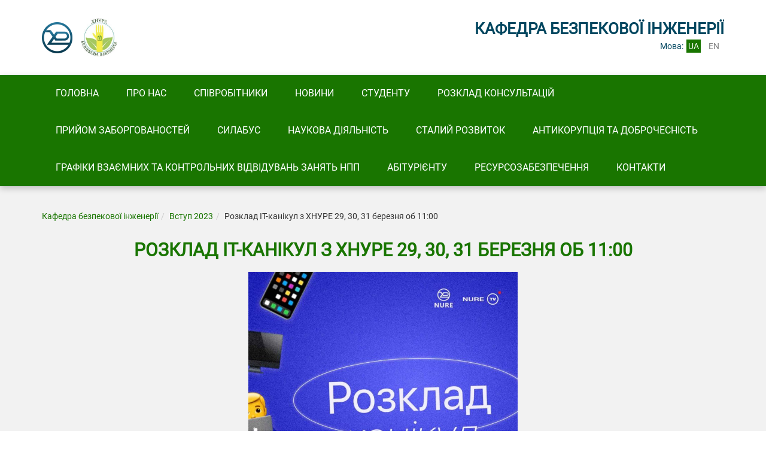

--- FILE ---
content_type: text/html; charset=UTF-8
request_url: https://os.nure.ua/rozklad-it-kanikul-z-hnure-29-30-31-bereznja-ob-11-00
body_size: 40567
content:
<!DOCTYPE html><html dir="ltr" lang="uk" class="no-js"><head>  <script async src="https://www.googletagmanager.com/gtag/js?id=G-GKFVF9FPL8"></script> <script>window.dataLayer = window.dataLayer || [];
function gtag(){dataLayer.push(arguments);}
gtag('js', new Date());
gtag('config', 'G-GKFVF9FPL8');</script> <meta charset="UTF-8" /><meta name="viewport" content="width=device-width, initial-scale=1" /><link rel="profile" href="https://gmpg.org/xfn/11" /><link rel="apple-touch-icon" sizes="180x180" href="/apple-touch-icon.png"><link rel="icon" type="image/png" sizes="32x32" href="/favicon-32x32.png"><link rel="icon" type="image/png" sizes="16x16" href="/favicon-16x16.png"><link rel="manifest" href="/site.webmanifest"><meta name="msapplication-TileColor" content="#da532c"><meta name="theme-color" content="#ffffff"><title>Розклад IT-канікул з ХНУРЕ 29, 30, 31 березня об 11:00 | Кафедра безпекової інженерії</title><style>img:is([sizes="auto" i], [sizes^="auto," i]) { contain-intrinsic-size: 3000px 1500px }</style><meta name="robots" content="max-image-preview:large" /><meta name="author" content="andrii.kolodinskiy@nure.ua"/><link rel="canonical" href="https://os.nure.ua/rozklad-it-kanikul-z-hnure-29-30-31-bereznja-ob-11-00" /><meta name="generator" content="All in One SEO (AIOSEO) 4.7.8" /> <script type="application/ld+json" class="aioseo-schema">{"@context":"https:\/\/schema.org","@graph":[{"@type":"Article","@id":"https:\/\/os.nure.ua\/rozklad-it-kanikul-z-hnure-29-30-31-bereznja-ob-11-00#article","name":"\u0420\u043e\u0437\u043a\u043b\u0430\u0434 IT-\u043a\u0430\u043d\u0456\u043a\u0443\u043b \u0437 \u0425\u041d\u0423\u0420\u0415 29, 30, 31 \u0431\u0435\u0440\u0435\u0437\u043d\u044f \u043e\u0431 11:00 | \u041a\u0430\u0444\u0435\u0434\u0440\u0430 \u0431\u0435\u0437\u043f\u0435\u043a\u043e\u0432\u043e\u0457 \u0456\u043d\u0436\u0435\u043d\u0435\u0440\u0456\u0457","headline":"\u0420\u043e\u0437\u043a\u043b\u0430\u0434 IT-\u043a\u0430\u043d\u0456\u043a\u0443\u043b \u0437 \u0425\u041d\u0423\u0420\u0415 29, 30, 31 \u0431\u0435\u0440\u0435\u0437\u043d\u044f \u043e\u0431 11:00","author":{"@id":"https:\/\/os.nure.ua\/author\/andrii-kolodinskiy-nure-ua#author"},"publisher":{"@id":"https:\/\/os.nure.ua\/#organization"},"image":{"@type":"ImageObject","url":"https:\/\/os.nure.ua\/wp-content\/uploads\/2023\/01\/321456875_464807882287950_830684547447693946_n.jpg","width":164,"height":124},"datePublished":"2023-03-25T17:40:31+02:00","dateModified":"2023-03-25T17:40:31+02:00","inLanguage":"uk","mainEntityOfPage":{"@id":"https:\/\/os.nure.ua\/rozklad-it-kanikul-z-hnure-29-30-31-bereznja-ob-11-00#webpage"},"isPartOf":{"@id":"https:\/\/os.nure.ua\/rozklad-it-kanikul-z-hnure-29-30-31-bereznja-ob-11-00#webpage"},"articleSection":"\u0412\u0441\u0442\u0443\u043f 2023, \u041d\u041e\u0412\u0418\u041d\u0418, \u0423\u043a\u0440\u0430\u0457\u043d\u0441\u044c\u043a\u0430"},{"@type":"BreadcrumbList","@id":"https:\/\/os.nure.ua\/rozklad-it-kanikul-z-hnure-29-30-31-bereznja-ob-11-00#breadcrumblist","itemListElement":[{"@type":"ListItem","@id":"https:\/\/os.nure.ua\/#listItem","position":1,"name":"\u0413\u043e\u043b\u043e\u0432\u043d\u0430"}]},{"@type":"Organization","@id":"https:\/\/os.nure.ua\/#organization","name":"\u041a\u0430\u0444\u0435\u0434\u0440\u0430 &quot;\u041e\u0445\u0440\u0430\u043d\u0430 \u0442\u0440\u0443\u0434\u0430&quot; \u0425\u041d\u0423\u0420\u042d","description":"\u0421\u0430\u0439\u0442 \u043a\u0430\u0444\u0435\u0434\u0440\u0438 \u0431\u0435\u0437\u043f\u0435\u043a\u043e\u0432\u043e\u0457 \u0456\u043d\u0436\u0435\u043d\u0435\u0440\u0456\u0457 \u0425\u041d\u0423\u0420\u0415","url":"https:\/\/os.nure.ua\/","logo":{"@type":"ImageObject","url":"https:\/\/os.nure.ua\/wp-content\/uploads\/2019\/05\/logotip.png","@id":"https:\/\/os.nure.ua\/rozklad-it-kanikul-z-hnure-29-30-31-bereznja-ob-11-00\/#organizationLogo","width":414,"height":519},"image":{"@id":"https:\/\/os.nure.ua\/rozklad-it-kanikul-z-hnure-29-30-31-bereznja-ob-11-00\/#organizationLogo"}},{"@type":"Person","@id":"https:\/\/os.nure.ua\/author\/andrii-kolodinskiy-nure-ua#author","url":"https:\/\/os.nure.ua\/author\/andrii-kolodinskiy-nure-ua","name":"andrii.kolodinskiy@nure.ua","image":{"@type":"ImageObject","@id":"https:\/\/os.nure.ua\/rozklad-it-kanikul-z-hnure-29-30-31-bereznja-ob-11-00#authorImage","url":"https:\/\/secure.gravatar.com\/avatar\/4b5ea8f2732d955952a3fea199a272a2?s=96&d=mm&r=g","width":96,"height":96,"caption":"andrii.kolodinskiy@nure.ua"}},{"@type":"WebPage","@id":"https:\/\/os.nure.ua\/rozklad-it-kanikul-z-hnure-29-30-31-bereznja-ob-11-00#webpage","url":"https:\/\/os.nure.ua\/rozklad-it-kanikul-z-hnure-29-30-31-bereznja-ob-11-00","name":"\u0420\u043e\u0437\u043a\u043b\u0430\u0434 IT-\u043a\u0430\u043d\u0456\u043a\u0443\u043b \u0437 \u0425\u041d\u0423\u0420\u0415 29, 30, 31 \u0431\u0435\u0440\u0435\u0437\u043d\u044f \u043e\u0431 11:00 | \u041a\u0430\u0444\u0435\u0434\u0440\u0430 \u0431\u0435\u0437\u043f\u0435\u043a\u043e\u0432\u043e\u0457 \u0456\u043d\u0436\u0435\u043d\u0435\u0440\u0456\u0457","inLanguage":"uk","isPartOf":{"@id":"https:\/\/os.nure.ua\/#website"},"breadcrumb":{"@id":"https:\/\/os.nure.ua\/rozklad-it-kanikul-z-hnure-29-30-31-bereznja-ob-11-00#breadcrumblist"},"author":{"@id":"https:\/\/os.nure.ua\/author\/andrii-kolodinskiy-nure-ua#author"},"creator":{"@id":"https:\/\/os.nure.ua\/author\/andrii-kolodinskiy-nure-ua#author"},"image":{"@type":"ImageObject","url":"https:\/\/os.nure.ua\/wp-content\/uploads\/2023\/01\/321456875_464807882287950_830684547447693946_n.jpg","@id":"https:\/\/os.nure.ua\/rozklad-it-kanikul-z-hnure-29-30-31-bereznja-ob-11-00\/#mainImage","width":164,"height":124},"primaryImageOfPage":{"@id":"https:\/\/os.nure.ua\/rozklad-it-kanikul-z-hnure-29-30-31-bereznja-ob-11-00#mainImage"},"datePublished":"2023-03-25T17:40:31+02:00","dateModified":"2023-03-25T17:40:31+02:00"},{"@type":"WebSite","@id":"https:\/\/os.nure.ua\/#website","url":"https:\/\/os.nure.ua\/","name":"\u041a\u0430\u0444\u0435\u0434\u0440\u0430 \u043e\u0445\u043e\u0440\u043e\u043d\u0438 \u043f\u0440\u0430\u0446\u0456","description":"\u0421\u0430\u0439\u0442 \u043a\u0430\u0444\u0435\u0434\u0440\u0438 \u0431\u0435\u0437\u043f\u0435\u043a\u043e\u0432\u043e\u0457 \u0456\u043d\u0436\u0435\u043d\u0435\u0440\u0456\u0457 \u0425\u041d\u0423\u0420\u0415","inLanguage":"uk","publisher":{"@id":"https:\/\/os.nure.ua\/#organization"}}]}</script> <link rel='dns-prefetch' href='//www.googletagmanager.com' /><!-- <link rel='stylesheet' id='wp-block-library-css' href='https://os.nure.ua/wp-includes/css/dist/block-library/style.min.css?ver=6.7.1' type='text/css' media='all' /> -->
<link rel="stylesheet" type="text/css" href="//os.nure.ua/wp-content/cache/wpfc-minified/kxbpr4ko/8beqm.css" media="all"/><style id='classic-theme-styles-inline-css' type='text/css'>/*! This file is auto-generated */
.wp-block-button__link{color:#fff;background-color:#32373c;border-radius:9999px;box-shadow:none;text-decoration:none;padding:calc(.667em + 2px) calc(1.333em + 2px);font-size:1.125em}.wp-block-file__button{background:#32373c;color:#fff;text-decoration:none}</style><style id='global-styles-inline-css' type='text/css'>:root{--wp--preset--aspect-ratio--square: 1;--wp--preset--aspect-ratio--4-3: 4/3;--wp--preset--aspect-ratio--3-4: 3/4;--wp--preset--aspect-ratio--3-2: 3/2;--wp--preset--aspect-ratio--2-3: 2/3;--wp--preset--aspect-ratio--16-9: 16/9;--wp--preset--aspect-ratio--9-16: 9/16;--wp--preset--color--black: #000000;--wp--preset--color--cyan-bluish-gray: #abb8c3;--wp--preset--color--white: #ffffff;--wp--preset--color--pale-pink: #f78da7;--wp--preset--color--vivid-red: #cf2e2e;--wp--preset--color--luminous-vivid-orange: #ff6900;--wp--preset--color--luminous-vivid-amber: #fcb900;--wp--preset--color--light-green-cyan: #7bdcb5;--wp--preset--color--vivid-green-cyan: #00d084;--wp--preset--color--pale-cyan-blue: #8ed1fc;--wp--preset--color--vivid-cyan-blue: #0693e3;--wp--preset--color--vivid-purple: #9b51e0;--wp--preset--gradient--vivid-cyan-blue-to-vivid-purple: linear-gradient(135deg,rgba(6,147,227,1) 0%,rgb(155,81,224) 100%);--wp--preset--gradient--light-green-cyan-to-vivid-green-cyan: linear-gradient(135deg,rgb(122,220,180) 0%,rgb(0,208,130) 100%);--wp--preset--gradient--luminous-vivid-amber-to-luminous-vivid-orange: linear-gradient(135deg,rgba(252,185,0,1) 0%,rgba(255,105,0,1) 100%);--wp--preset--gradient--luminous-vivid-orange-to-vivid-red: linear-gradient(135deg,rgba(255,105,0,1) 0%,rgb(207,46,46) 100%);--wp--preset--gradient--very-light-gray-to-cyan-bluish-gray: linear-gradient(135deg,rgb(238,238,238) 0%,rgb(169,184,195) 100%);--wp--preset--gradient--cool-to-warm-spectrum: linear-gradient(135deg,rgb(74,234,220) 0%,rgb(151,120,209) 20%,rgb(207,42,186) 40%,rgb(238,44,130) 60%,rgb(251,105,98) 80%,rgb(254,248,76) 100%);--wp--preset--gradient--blush-light-purple: linear-gradient(135deg,rgb(255,206,236) 0%,rgb(152,150,240) 100%);--wp--preset--gradient--blush-bordeaux: linear-gradient(135deg,rgb(254,205,165) 0%,rgb(254,45,45) 50%,rgb(107,0,62) 100%);--wp--preset--gradient--luminous-dusk: linear-gradient(135deg,rgb(255,203,112) 0%,rgb(199,81,192) 50%,rgb(65,88,208) 100%);--wp--preset--gradient--pale-ocean: linear-gradient(135deg,rgb(255,245,203) 0%,rgb(182,227,212) 50%,rgb(51,167,181) 100%);--wp--preset--gradient--electric-grass: linear-gradient(135deg,rgb(202,248,128) 0%,rgb(113,206,126) 100%);--wp--preset--gradient--midnight: linear-gradient(135deg,rgb(2,3,129) 0%,rgb(40,116,252) 100%);--wp--preset--font-size--small: 13px;--wp--preset--font-size--medium: 20px;--wp--preset--font-size--large: 36px;--wp--preset--font-size--x-large: 42px;--wp--preset--spacing--20: 0.44rem;--wp--preset--spacing--30: 0.67rem;--wp--preset--spacing--40: 1rem;--wp--preset--spacing--50: 1.5rem;--wp--preset--spacing--60: 2.25rem;--wp--preset--spacing--70: 3.38rem;--wp--preset--spacing--80: 5.06rem;--wp--preset--shadow--natural: 6px 6px 9px rgba(0, 0, 0, 0.2);--wp--preset--shadow--deep: 12px 12px 50px rgba(0, 0, 0, 0.4);--wp--preset--shadow--sharp: 6px 6px 0px rgba(0, 0, 0, 0.2);--wp--preset--shadow--outlined: 6px 6px 0px -3px rgba(255, 255, 255, 1), 6px 6px rgba(0, 0, 0, 1);--wp--preset--shadow--crisp: 6px 6px 0px rgba(0, 0, 0, 1);}:where(.is-layout-flex){gap: 0.5em;}:where(.is-layout-grid){gap: 0.5em;}body .is-layout-flex{display: flex;}.is-layout-flex{flex-wrap: wrap;align-items: center;}.is-layout-flex > :is(*, div){margin: 0;}body .is-layout-grid{display: grid;}.is-layout-grid > :is(*, div){margin: 0;}:where(.wp-block-columns.is-layout-flex){gap: 2em;}:where(.wp-block-columns.is-layout-grid){gap: 2em;}:where(.wp-block-post-template.is-layout-flex){gap: 1.25em;}:where(.wp-block-post-template.is-layout-grid){gap: 1.25em;}.has-black-color{color: var(--wp--preset--color--black) !important;}.has-cyan-bluish-gray-color{color: var(--wp--preset--color--cyan-bluish-gray) !important;}.has-white-color{color: var(--wp--preset--color--white) !important;}.has-pale-pink-color{color: var(--wp--preset--color--pale-pink) !important;}.has-vivid-red-color{color: var(--wp--preset--color--vivid-red) !important;}.has-luminous-vivid-orange-color{color: var(--wp--preset--color--luminous-vivid-orange) !important;}.has-luminous-vivid-amber-color{color: var(--wp--preset--color--luminous-vivid-amber) !important;}.has-light-green-cyan-color{color: var(--wp--preset--color--light-green-cyan) !important;}.has-vivid-green-cyan-color{color: var(--wp--preset--color--vivid-green-cyan) !important;}.has-pale-cyan-blue-color{color: var(--wp--preset--color--pale-cyan-blue) !important;}.has-vivid-cyan-blue-color{color: var(--wp--preset--color--vivid-cyan-blue) !important;}.has-vivid-purple-color{color: var(--wp--preset--color--vivid-purple) !important;}.has-black-background-color{background-color: var(--wp--preset--color--black) !important;}.has-cyan-bluish-gray-background-color{background-color: var(--wp--preset--color--cyan-bluish-gray) !important;}.has-white-background-color{background-color: var(--wp--preset--color--white) !important;}.has-pale-pink-background-color{background-color: var(--wp--preset--color--pale-pink) !important;}.has-vivid-red-background-color{background-color: var(--wp--preset--color--vivid-red) !important;}.has-luminous-vivid-orange-background-color{background-color: var(--wp--preset--color--luminous-vivid-orange) !important;}.has-luminous-vivid-amber-background-color{background-color: var(--wp--preset--color--luminous-vivid-amber) !important;}.has-light-green-cyan-background-color{background-color: var(--wp--preset--color--light-green-cyan) !important;}.has-vivid-green-cyan-background-color{background-color: var(--wp--preset--color--vivid-green-cyan) !important;}.has-pale-cyan-blue-background-color{background-color: var(--wp--preset--color--pale-cyan-blue) !important;}.has-vivid-cyan-blue-background-color{background-color: var(--wp--preset--color--vivid-cyan-blue) !important;}.has-vivid-purple-background-color{background-color: var(--wp--preset--color--vivid-purple) !important;}.has-black-border-color{border-color: var(--wp--preset--color--black) !important;}.has-cyan-bluish-gray-border-color{border-color: var(--wp--preset--color--cyan-bluish-gray) !important;}.has-white-border-color{border-color: var(--wp--preset--color--white) !important;}.has-pale-pink-border-color{border-color: var(--wp--preset--color--pale-pink) !important;}.has-vivid-red-border-color{border-color: var(--wp--preset--color--vivid-red) !important;}.has-luminous-vivid-orange-border-color{border-color: var(--wp--preset--color--luminous-vivid-orange) !important;}.has-luminous-vivid-amber-border-color{border-color: var(--wp--preset--color--luminous-vivid-amber) !important;}.has-light-green-cyan-border-color{border-color: var(--wp--preset--color--light-green-cyan) !important;}.has-vivid-green-cyan-border-color{border-color: var(--wp--preset--color--vivid-green-cyan) !important;}.has-pale-cyan-blue-border-color{border-color: var(--wp--preset--color--pale-cyan-blue) !important;}.has-vivid-cyan-blue-border-color{border-color: var(--wp--preset--color--vivid-cyan-blue) !important;}.has-vivid-purple-border-color{border-color: var(--wp--preset--color--vivid-purple) !important;}.has-vivid-cyan-blue-to-vivid-purple-gradient-background{background: var(--wp--preset--gradient--vivid-cyan-blue-to-vivid-purple) !important;}.has-light-green-cyan-to-vivid-green-cyan-gradient-background{background: var(--wp--preset--gradient--light-green-cyan-to-vivid-green-cyan) !important;}.has-luminous-vivid-amber-to-luminous-vivid-orange-gradient-background{background: var(--wp--preset--gradient--luminous-vivid-amber-to-luminous-vivid-orange) !important;}.has-luminous-vivid-orange-to-vivid-red-gradient-background{background: var(--wp--preset--gradient--luminous-vivid-orange-to-vivid-red) !important;}.has-very-light-gray-to-cyan-bluish-gray-gradient-background{background: var(--wp--preset--gradient--very-light-gray-to-cyan-bluish-gray) !important;}.has-cool-to-warm-spectrum-gradient-background{background: var(--wp--preset--gradient--cool-to-warm-spectrum) !important;}.has-blush-light-purple-gradient-background{background: var(--wp--preset--gradient--blush-light-purple) !important;}.has-blush-bordeaux-gradient-background{background: var(--wp--preset--gradient--blush-bordeaux) !important;}.has-luminous-dusk-gradient-background{background: var(--wp--preset--gradient--luminous-dusk) !important;}.has-pale-ocean-gradient-background{background: var(--wp--preset--gradient--pale-ocean) !important;}.has-electric-grass-gradient-background{background: var(--wp--preset--gradient--electric-grass) !important;}.has-midnight-gradient-background{background: var(--wp--preset--gradient--midnight) !important;}.has-small-font-size{font-size: var(--wp--preset--font-size--small) !important;}.has-medium-font-size{font-size: var(--wp--preset--font-size--medium) !important;}.has-large-font-size{font-size: var(--wp--preset--font-size--large) !important;}.has-x-large-font-size{font-size: var(--wp--preset--font-size--x-large) !important;}
:where(.wp-block-post-template.is-layout-flex){gap: 1.25em;}:where(.wp-block-post-template.is-layout-grid){gap: 1.25em;}
:where(.wp-block-columns.is-layout-flex){gap: 2em;}:where(.wp-block-columns.is-layout-grid){gap: 2em;}
:root :where(.wp-block-pullquote){font-size: 1.5em;line-height: 1.6;}</style><!-- <link rel='stylesheet' id='bootstrap-css' href='https://os.nure.ua/wp-content/themes/subnure/lib/bootstrap/bootstrap.css?ver=6.7.1' type='text/css' media='all' /> --><!-- <link rel='stylesheet' id='sidr-css' href='https://os.nure.ua/wp-content/themes/subnure/lib/sidr/stylesheets/jquery.sidr.bare.css?ver=6.7.1' type='text/css' media='all' /> --><!-- <link rel='stylesheet' id='slick-css' href='https://os.nure.ua/wp-content/themes/subnure/lib/slick/slick.css?ver=6.7.1' type='text/css' media='all' /> --><!-- <link rel='stylesheet' id='slick-theme-css' href='https://os.nure.ua/wp-content/themes/subnure/lib/slick/slick-theme.css?ver=6.7.1' type='text/css' media='all' /> --><!-- <link rel='stylesheet' id='jquery.fancybox-css' href='https://os.nure.ua/wp-content/themes/subnure/lib/fancybox/jquery.fancybox.css?ver=6.7.1' type='text/css' media='all' /> --><!-- <link rel='stylesheet' id='style-css' href='https://os.nure.ua/wp-content/themes/subnure/style.css?ver=6.7.1' type='text/css' media='all' /> -->
<link rel="stylesheet" type="text/css" href="//os.nure.ua/wp-content/cache/wpfc-minified/qa88pw25/8beqm.css" media="all"/> <script src='//os.nure.ua/wp-content/cache/wpfc-minified/7xb970c4/8beqm.js' type="text/javascript"></script>
<!-- <script type="text/javascript" src="https://os.nure.ua/wp-includes/js/jquery/jquery.js" id="jquery-js"></script> -->    <script type="text/javascript" src="https://www.googletagmanager.com/gtag/js?id=G-5WNP2CWZ3X" id="google_gtagjs-js" async></script> <script type="text/javascript" id="google_gtagjs-js-after">window.dataLayer = window.dataLayer || [];function gtag(){dataLayer.push(arguments);}
gtag("set","linker",{"domains":["os.nure.ua"]});
gtag("js", new Date());
gtag("set", "developer_id.dZTNiMT", true);
gtag("config", "G-5WNP2CWZ3X");</script>  <script type="text/javascript" id="wbcr_clearfy-css-lazy-load-js-extra">var wbcr_clearfy_async_links = {"wbcr_clearfy-font-awesome":"https:\/\/os.nure.ua\/wp-content\/themes\/subnure\/lib\/font-awesome\/css\/font-awesome.min.css"};</script> <script src='//os.nure.ua/wp-content/cache/wpfc-minified/1geey9cn/8beqm.js' type="text/javascript"></script>
<!-- <script type="text/javascript" src="https://os.nure.ua/wp-content/plugins/clearfy/assets/js/css-lazy-load.min.js?ver=2.3.0" id="wbcr_clearfy-css-lazy-load-js"></script> --> <link rel="https://api.w.org/" href="https://os.nure.ua/wp-json/" /><link rel="alternate" title="JSON" type="application/json" href="https://os.nure.ua/wp-json/wp/v2/posts/3742" /><link rel="alternate" title="oEmbed (JSON)" type="application/json+oembed" href="https://os.nure.ua/wp-json/oembed/1.0/embed?url=https%3A%2F%2Fos.nure.ua%2Frozklad-it-kanikul-z-hnure-29-30-31-bereznja-ob-11-00" /><link rel="alternate" title="oEmbed (XML)" type="text/xml+oembed" href="https://os.nure.ua/wp-json/oembed/1.0/embed?url=https%3A%2F%2Fos.nure.ua%2Frozklad-it-kanikul-z-hnure-29-30-31-bereznja-ob-11-00&#038;format=xml" /><meta name="generator" content="Site Kit by Google 1.144.0" /><style type="text/css">.header-title .lang-header > div ul li span,
.header-title .lang-header > div a:hover,
.nav-menu-line,
.wp-pagenavi a:hover,
.wp-pagenavi .current,
.report-link a:hover,
footer,
.fancybox-bg,
.nav-menu-line ul.show,
.video-container .video-row .video-play a,
.sidr,
.nav-menu-line ul li ul{
background-color: #197500;
}
a,
a:hover,
a:focus,
.title,
.news-caption a{
color: #197500;
}
.video-container .video-row .video-play:hover{
border-color:#197500;
}
.homepage-menu path{
fill:#197500;
}
.header-title .lang-header p,
.text-slider p,
.slider-controls .slick-prev:before,
.slider-controls .slick-next:before,
.news-small-block span,
.title-block,
.title-video{
color:#00465F;
}
.text-slider,
.navigation-item:hover .text-cover{
border-color:#00465F;
}
.slider-controls .slick-dots li button:before{
background-color:#00465F;
}
.navigation-item .icon-cover .icon{
background-color:#197500;
background: linear-gradient(to left, #197500 50%, #0666DD 50%);
background-size: 200% 100%;
background-position: right bottom;
}
.btn-bordered{
color:#00465F;
border-color:#00465F;
background-color:#00465F;
background: linear-gradient(to left, #fff 50%, #00465F 50%);
background-size: 250% 100%;
background-position: 125% center;
background-repeat: no-repeat;
}</style><meta name="google-adsense-platform-account" content="ca-host-pub-2644536267352236"><meta name="google-adsense-platform-domain" content="sitekit.withgoogle.com"><link rel="icon" href="https://os.nure.ua/wp-content/uploads/2019/05/cropped-ikonka-32x32.png" sizes="32x32" /><link rel="icon" href="https://os.nure.ua/wp-content/uploads/2019/05/cropped-ikonka-192x192.png" sizes="192x192" /><link rel="apple-touch-icon" href="https://os.nure.ua/wp-content/uploads/2019/05/cropped-ikonka-180x180.png" /><meta name="msapplication-TileImage" content="https://os.nure.ua/wp-content/uploads/2019/05/cropped-ikonka-270x270.png" /><style type="text/css" id="wp-custom-css">img.size-auto,
img.size-full,
img.size-large,
img.size-medium,
.attachment img,
.widget-container img {
max-width: 100%;
height: auto;
}
.alignleft,
img.alignleft {
display: inline;
float: left;
margin-
right: 24px;
margin-top: 4px;
}
.alignright,
img.alignright {
display: inline;
float: right;
margin-
left: 24px;
margin-top: 4px;
}
.aligncenter,
img.aligncenter {
clear: both;
display: block;
margin-
left: auto;
margin-right: auto;
}
img.alignleft,
img.alignright,
img.aligncenter {
margin-bottom: 12px;
}
.wp-caption {
background: #f1f1f1;
line-height: 18px;
margin-bottom: 20px;
padding: 4px;
text-
align: center;
}
.wp-caption img {
margin: 5px 5px 0;
max-width: 622px; /* caption width - 10px */
}
.wp-caption p.wp-caption-text {
color: #777;
font-size: 12px;
margin: 5px;
}
.wp-smiley {
margin: 0;
}</style></head><body class="post-template-default single single-post postid-3742 single-format-standard wp-custom-logo"><div class="wrapper"><header><div class="container"><div class="header-title"><div class="logo-header"> <a href="http://nure.ua" class="logo-container" target="_blank"> <img src="https://os.nure.ua/wp-content/themes/subnure/images/logo.png" alt="ХНУРЕ Харківський національний університет радіоелектроніки"> </a> <a href="https://os.nure.ua/" class="custom-logo-link" rel="home"><img width="188" height="200" src="https://os.nure.ua/wp-content/uploads/2024/04/cropped-oslogo2-1.jpg" class="custom-logo" alt="Кафедра безпекової інженерії" decoding="async" title="OSlogo2" /></a></div><div class="lang-header"><p>Кафедра безпекової інженерії</p><div> <span>Мова:</span><ul class="header-languages"><li><span class="anim" title="Українська">ua</span></li><li><a class="anim" href="https://os.nure.ua/en/" title="English">en</a></li></ul></div></div></div></div><div class="nav-menu-line anim"><div class="container"> <a href="#sidr" id="main-menu-open" class="toggleMenu"><i class="fa fa-bars" aria-hidden="true"></i></a><ul id="main-menu" class="main-menu"><li id="menu-item-4103" class="menu-item menu-item-type-post_type menu-item-object-page menu-item-home menu-item-4103"><a href="https://os.nure.ua/">ГОЛОВНА</a><i class="fa fa-angle-down anim" aria-hidden="true"></i></li><li id="menu-item-4104" class="menu-item menu-item-type-post_type menu-item-object-page menu-item-4104"><a href="https://os.nure.ua/pro-nas">ПРО НАС</a><i class="fa fa-angle-down anim" aria-hidden="true"></i></li><li id="menu-item-4105" class="menu-item menu-item-type-custom menu-item-object-custom menu-item-4105"><a href="/staff">Співробітники</a><i class="fa fa-angle-down anim" aria-hidden="true"></i></li><li id="menu-item-4106" class="menu-item menu-item-type-taxonomy menu-item-object-category current-post-ancestor current-menu-parent current-post-parent menu-item-4106"><a href="https://os.nure.ua/novini">НОВИНИ</a><i class="fa fa-angle-down anim" aria-hidden="true"></i></li><li id="menu-item-4107" class="menu-item menu-item-type-post_type menu-item-object-page menu-item-has-children menu-item-4107"><a href="https://os.nure.ua/studentu">СТУДЕНТУ</a><i class="fa fa-angle-down anim" aria-hidden="true"></i><ul class="sub-menu"><li id="menu-item-4108" class="menu-item menu-item-type-post_type menu-item-object-page menu-item-4108"><a href="https://os.nure.ua/bezpeka-zhittiedijalnosti">БЕЗПЕКА ЖИТТЄДІЯЛЬНОСТІ</a><i class="fa fa-angle-down anim" aria-hidden="true"></i></li><li id="menu-item-4109" class="menu-item menu-item-type-post_type menu-item-object-page menu-item-4109"><a href="https://os.nure.ua/bezpeka-praci-v-industrii-informacijnih-tehnologij">БЕЗПЕКА ПРАЦІ В ІНДУСТРІЇ ІНФОРМАЦІЙНИХ ТЕХНОЛОГІЙ</a><i class="fa fa-angle-down anim" aria-hidden="true"></i></li><li id="menu-item-4110" class="menu-item menu-item-type-post_type menu-item-object-page menu-item-4110"><a href="https://os.nure.ua/ekologichna-bezpeka">ЕКОЛОГІЧНА БЕЗПЕКА</a><i class="fa fa-angle-down anim" aria-hidden="true"></i></li><li id="menu-item-4112" class="menu-item menu-item-type-post_type menu-item-object-page menu-item-4112"><a href="https://os.nure.ua/organizacija-upravlinnja-umovami-praci">ОРГАНІЗАЦІЯ УПРАВЛІННЯ УМОВАМИ ПРАЦІ</a><i class="fa fa-angle-down anim" aria-hidden="true"></i></li><li id="menu-item-4113" class="menu-item menu-item-type-post_type menu-item-object-page menu-item-4113"><a href="https://os.nure.ua/osnovi-ohoroni-praci">ОСНОВИ ОХОРОНИ ПРАЦІ</a><i class="fa fa-angle-down anim" aria-hidden="true"></i></li><li id="menu-item-4111" class="menu-item menu-item-type-post_type menu-item-object-page menu-item-4111"><a href="https://os.nure.ua/antikorupcija-ta-dobrochesnist">АНТИКОРУПЦІЯ ТА ДОБРОЧЕСНІСТЬ</a><i class="fa fa-angle-down anim" aria-hidden="true"></i></li><li id="menu-item-4115" class="menu-item menu-item-type-post_type menu-item-object-page menu-item-4115"><a href="https://os.nure.ua/radioelektronika-i-molod-u-hhi-stolitti">РАДІОЕЛЕКТРОНІКА І МОЛОДЬ У ХХІ СТОЛІТТІ</a><i class="fa fa-angle-down anim" aria-hidden="true"></i></li></ul></li><li id="menu-item-4116" class="menu-item menu-item-type-post_type menu-item-object-page menu-item-4116"><a href="https://os.nure.ua/rozklad-konsultacij">РОЗКЛАД КОНСУЛЬТАЦІЙ</a><i class="fa fa-angle-down anim" aria-hidden="true"></i></li><li id="menu-item-4117" class="menu-item menu-item-type-taxonomy menu-item-object-category menu-item-4117"><a href="https://os.nure.ua/novini/prijom-zaborgovannostej">ПРИЙОМ ЗАБОРГОВАНОСТЕЙ</a><i class="fa fa-angle-down anim" aria-hidden="true"></i></li><li id="menu-item-4118" class="menu-item menu-item-type-post_type menu-item-object-page menu-item-4118"><a href="https://os.nure.ua/silabus">СИЛАБУС</a><i class="fa fa-angle-down anim" aria-hidden="true"></i></li><li id="menu-item-4120" class="menu-item menu-item-type-post_type menu-item-object-page menu-item-has-children menu-item-4120"><a href="https://os.nure.ua/nauka">НАУКОВА ДІЯЛЬНІСТЬ</a><i class="fa fa-angle-down anim" aria-hidden="true"></i><ul class="sub-menu"><li id="menu-item-4122" class="menu-item menu-item-type-post_type menu-item-object-page menu-item-4122"><a href="https://os.nure.ua/zagalna-informacija">Загальна інформація</a><i class="fa fa-angle-down anim" aria-hidden="true"></i></li><li id="menu-item-4123" class="menu-item menu-item-type-post_type menu-item-object-page menu-item-4123"><a href="https://os.nure.ua/zv-jazok-z-osvitnim-procesom-studentska-nauka">Зв’язок з освітнім процесом, студентська наука</a><i class="fa fa-angle-down anim" aria-hidden="true"></i></li><li id="menu-item-4124" class="menu-item menu-item-type-post_type menu-item-object-page menu-item-4124"><a href="https://os.nure.ua/osnovni-naukovi-dosjagnennja-za-2021-rik">Основні наукові досягнення за 2021 рік</a><i class="fa fa-angle-down anim" aria-hidden="true"></i></li><li id="menu-item-4125" class="menu-item menu-item-type-post_type menu-item-object-page menu-item-4125"><a href="https://os.nure.ua/osnovni-naukovi-dosjagnennja-za-2022-rik">Основні наукові досягнення за 2022 рік</a><i class="fa fa-angle-down anim" aria-hidden="true"></i></li><li id="menu-item-4126" class="menu-item menu-item-type-post_type menu-item-object-page menu-item-4126"><a href="https://os.nure.ua/osnovni-naukovi-dosjagnennja-za-2023-rik">Основні наукові досягнення за 2023 рік</a><i class="fa fa-angle-down anim" aria-hidden="true"></i></li><li id="menu-item-4121" class="menu-item menu-item-type-post_type menu-item-object-page menu-item-4121"><a href="https://os.nure.ua/informacija-pro-naukovi-seminari-na-bazi-pidrozdilu">Інформація про наукові семінари на базі підрозділу</a><i class="fa fa-angle-down anim" aria-hidden="true"></i></li></ul></li><li id="menu-item-4119" class="menu-item menu-item-type-post_type menu-item-object-page menu-item-has-children menu-item-4119"><a href="https://os.nure.ua/stalij-rozvitok">СТАЛИЙ РОЗВИТОК</a><i class="fa fa-angle-down anim" aria-hidden="true"></i><ul class="sub-menu"><li id="menu-item-4149" class="menu-item menu-item-type-post_type menu-item-object-page menu-item-4149"><a href="https://os.nure.ua/stalij-rozvitok-inf">Сталий розвиток в діяльності кафедри</a><i class="fa fa-angle-down anim" aria-hidden="true"></i></li><li id="menu-item-4150" class="menu-item menu-item-type-taxonomy menu-item-object-category menu-item-4150"><a href="https://os.nure.ua/novini-stalogo-rozvitku">Новини</a><i class="fa fa-angle-down anim" aria-hidden="true"></i></li></ul></li><li id="menu-item-4133" class="menu-item menu-item-type-post_type menu-item-object-page menu-item-4133"><a href="https://os.nure.ua/antikorupcija-ta-dobrochesnist">АНТИКОРУПЦІЯ ТА ДОБРОЧЕСНІСТЬ</a><i class="fa fa-angle-down anim" aria-hidden="true"></i></li><li id="menu-item-4127" class="menu-item menu-item-type-post_type menu-item-object-page menu-item-4127"><a href="https://os.nure.ua/grafiki-vzaiemnih-ta-kontrolnih-vidviduvan-zanjat-npp">Графіки взаємних та контрольних відвідувань занять НПП</a><i class="fa fa-angle-down anim" aria-hidden="true"></i></li><li id="menu-item-4128" class="menu-item menu-item-type-post_type menu-item-object-page menu-item-has-children menu-item-4128"><a href="https://os.nure.ua/abituriientu">АБІТУРІЄНТУ</a><i class="fa fa-angle-down anim" aria-hidden="true"></i><ul class="sub-menu"><li id="menu-item-4129" class="menu-item menu-item-type-taxonomy menu-item-object-category menu-item-4129"><a href="https://os.nure.ua/vstup-2025">ВСТУП 2025</a><i class="fa fa-angle-down anim" aria-hidden="true"></i></li><li id="menu-item-4130" class="menu-item menu-item-type-post_type menu-item-object-page menu-item-4130"><a href="https://os.nure.ua/osvitno-profesijna-programa-bezpekova-inzhenerija">Освітньо-професійна програма «БЕЗПЕКОВА ІНЖЕНЕРІЯ» (проєкт)</a><i class="fa fa-angle-down anim" aria-hidden="true"></i></li></ul></li><li id="menu-item-4131" class="menu-item menu-item-type-post_type menu-item-object-page menu-item-4131"><a href="https://os.nure.ua/resursozabezpechennja">РЕСУРСОЗАБЕЗПЕЧЕННЯ</a><i class="fa fa-angle-down anim" aria-hidden="true"></i></li><li id="menu-item-4132" class="menu-item menu-item-type-post_type menu-item-object-page menu-item-4132"><a href="https://os.nure.ua/kontakti">КОНТАКТИ</a><i class="fa fa-angle-down anim" aria-hidden="true"></i></li></ul></div></div></header><main><section class="report-section"><div class="container"><ul class="breadcrumb"><li><a href="https://os.nure.ua">Кафедра безпекової інженерії</a></li><li><a href="https://os.nure.ua/vstup-2023">Вступ 2023</a></li><li>Розклад IT-канікул з ХНУРЕ 29, 30, 31 березня об 11:00</li></ul><div class="pull-right"><div id="fb-root"></div> <script>(function(d, s, id) {
var js, fjs = d.getElementsByTagName(s)[0];
if (d.getElementById(id)) return;
js = d.createElement(s); js.id = id;
js.src = 'https://connect.facebook.net/ru_RU/sdk.js#xfbml=1&version=v2.12&appId=1565826413648148&autoLogAppEvents=1';
fjs.parentNode.insertBefore(js, fjs);
}(document, 'script', 'facebook-jssdk'));</script> <div class="fb-share-button" data-href="https://os.nure.ua/rozklad-it-kanikul-z-hnure-29-30-31-bereznja-ob-11-00" data-layout="button_count" data-size="large" data-mobile-iframe="true"></div></div><h1 class="title">Розклад IT-канікул з ХНУРЕ 29, 30, 31 березня об 11:00</h1><p><img fetchpriority="high" decoding="async" class="aligncenter wp-image-3743" src="https://os.nure.ua/wp-content/uploads/2023/03/izobrazhenie_viber_2023-03-25_09-58-57-261-300x300.jpg" alt="Розклад IT-канікул з ХНУРЕ 29, 30, 31 березня об 11:00" width="450" height="450" srcset="https://os.nure.ua/wp-content/uploads/2023/03/izobrazhenie_viber_2023-03-25_09-58-57-261-300x300.jpg 300w, https://os.nure.ua/wp-content/uploads/2023/03/izobrazhenie_viber_2023-03-25_09-58-57-261-1024x1024.jpg 1024w, https://os.nure.ua/wp-content/uploads/2023/03/izobrazhenie_viber_2023-03-25_09-58-57-261-150x150.jpg 150w, https://os.nure.ua/wp-content/uploads/2023/03/izobrazhenie_viber_2023-03-25_09-58-57-261-768x768.jpg 768w, https://os.nure.ua/wp-content/uploads/2023/03/izobrazhenie_viber_2023-03-25_09-58-57-261-1536x1536.jpg 1536w, https://os.nure.ua/wp-content/uploads/2023/03/izobrazhenie_viber_2023-03-25_09-58-57-261.jpg 1600w" sizes="(max-width: 450px) 100vw, 450px" /></p><p><img decoding="async" class="aligncenter wp-image-3744" src="https://os.nure.ua/wp-content/uploads/2023/03/izobrazhenie_viber_2023-03-25_09-59-05-271-300x300.jpg" alt="Розклад IT-канікул з ХНУРЕ 29, 30, 31 березня об 11:00" width="450" height="450" srcset="https://os.nure.ua/wp-content/uploads/2023/03/izobrazhenie_viber_2023-03-25_09-59-05-271-300x300.jpg 300w, https://os.nure.ua/wp-content/uploads/2023/03/izobrazhenie_viber_2023-03-25_09-59-05-271-1024x1024.jpg 1024w, https://os.nure.ua/wp-content/uploads/2023/03/izobrazhenie_viber_2023-03-25_09-59-05-271-150x150.jpg 150w, https://os.nure.ua/wp-content/uploads/2023/03/izobrazhenie_viber_2023-03-25_09-59-05-271-768x768.jpg 768w, https://os.nure.ua/wp-content/uploads/2023/03/izobrazhenie_viber_2023-03-25_09-59-05-271-1536x1536.jpg 1536w, https://os.nure.ua/wp-content/uploads/2023/03/izobrazhenie_viber_2023-03-25_09-59-05-271.jpg 1600w" sizes="(max-width: 450px) 100vw, 450px" /></p><p><img decoding="async" class="aligncenter wp-image-3745" src="https://os.nure.ua/wp-content/uploads/2023/03/izobrazhenie_viber_2023-03-25_09-59-22-664-300x300.jpg" alt="Розклад IT-канікул з ХНУРЕ 29, 30, 31 березня об 11:00" width="450" height="450" srcset="https://os.nure.ua/wp-content/uploads/2023/03/izobrazhenie_viber_2023-03-25_09-59-22-664-300x300.jpg 300w, https://os.nure.ua/wp-content/uploads/2023/03/izobrazhenie_viber_2023-03-25_09-59-22-664-1024x1024.jpg 1024w, https://os.nure.ua/wp-content/uploads/2023/03/izobrazhenie_viber_2023-03-25_09-59-22-664-150x150.jpg 150w, https://os.nure.ua/wp-content/uploads/2023/03/izobrazhenie_viber_2023-03-25_09-59-22-664-768x768.jpg 768w, https://os.nure.ua/wp-content/uploads/2023/03/izobrazhenie_viber_2023-03-25_09-59-22-664-1536x1536.jpg 1536w, https://os.nure.ua/wp-content/uploads/2023/03/izobrazhenie_viber_2023-03-25_09-59-22-664.jpg 1600w" sizes="(max-width: 450px) 100vw, 450px" /></p><p><img loading="lazy" decoding="async" class="aligncenter wp-image-3746" src="https://os.nure.ua/wp-content/uploads/2023/03/izobrazhenie_viber_2023-03-25_09-59-30-570-300x300.jpg" alt="Розклад IT-канікул з ХНУРЕ 29, 30, 31 березня об 11:00" width="450" height="450" srcset="https://os.nure.ua/wp-content/uploads/2023/03/izobrazhenie_viber_2023-03-25_09-59-30-570-300x300.jpg 300w, https://os.nure.ua/wp-content/uploads/2023/03/izobrazhenie_viber_2023-03-25_09-59-30-570-1024x1024.jpg 1024w, https://os.nure.ua/wp-content/uploads/2023/03/izobrazhenie_viber_2023-03-25_09-59-30-570-150x150.jpg 150w, https://os.nure.ua/wp-content/uploads/2023/03/izobrazhenie_viber_2023-03-25_09-59-30-570-768x768.jpg 768w, https://os.nure.ua/wp-content/uploads/2023/03/izobrazhenie_viber_2023-03-25_09-59-30-570-1536x1536.jpg 1536w, https://os.nure.ua/wp-content/uploads/2023/03/izobrazhenie_viber_2023-03-25_09-59-30-570.jpg 1600w" sizes="auto, (max-width: 450px) 100vw, 450px" /></p></div></section></main><footer><div class="container"><div class="row"><div class="col-md-4 col-sm-12"><p>&copy; Кафедра безпекової інженерії, 2001 - 2025.</p></div><div class="col-md-4 col-sm-12"><ul id="menu-social-menu" class="social-menu"><li id="menu-item-153" class="menu-item menu-item-type-custom menu-item-object-custom menu-item-153"><a href="https://www.facebook.com/os.nure.ua"><i class="fa fa-facebook" aria-hidden="true"></i></a></li><li id="menu-item-154" class="menu-item menu-item-type-custom menu-item-object-custom menu-item-154"><a href="https://www.instagram.com/d_os.nure.ua/"><i class="fa fa-instagram" aria-hidden="true"></i></a></li><li id="menu-item-155" class="menu-item menu-item-type-custom menu-item-object-custom menu-item-155"><a href="https://www.youtube.com/channel/UCFwYsa2_dfuRroZPF8v3ZjA"><i class="fa fa-youtube-play" aria-hidden="true"></i></a></li></ul></div><div class="col-md-4 col-sm-12"><p class="develop"><a href='https://rubika.com.ua' target='_blank'>Розробка сайту</a> &mdash; Rubika</p></div></div></div></footer></div> <script type="text/javascript" src="https://os.nure.ua/wp-content/themes/subnure/lib/bootstrap/bootstrap.min.js?ver=6.7.1" id="bootstrap.min-js"></script> <script type="text/javascript" src="https://os.nure.ua/wp-content/themes/subnure/lib/sidr/jquery.sidr.min.js?ver=6.7.1" id="sidr-js"></script> <script type="text/javascript" src="https://os.nure.ua/wp-content/themes/subnure/lib/slick/slick.min.js?ver=6.7.1" id="slick.min-js"></script> <script type="text/javascript" src="https://os.nure.ua/wp-content/themes/subnure/lib/fancybox/jquery.fancybox.min.js?ver=6.7.1" id="jquery.fancybox-js"></script> <script type="text/javascript" src="https://os.nure.ua/wp-content/themes/subnure/js/script.js?ver=6.7.1" id="script-js"></script> <script type="text/javascript">(function() {
var expirationDate = new Date();
expirationDate.setTime( expirationDate.getTime() + 31536000 * 1000 );
document.cookie = "pll_language=ua; expires=" + expirationDate.toUTCString() + "; path=/; secure; SameSite=Lax";
}());</script> <script type="text/javascript">jQuery(document).ready(function ($) {
for (let i = 0; i < document.forms.length; ++i) {
let form = document.forms[i];
if ($(form).attr("method") != "get") { $(form).append('<input type="hidden" name="cAtOGJ" value="RMQnybr0V" />'); }
if ($(form).attr("method") != "get") { $(form).append('<input type="hidden" name="R_KecF" value=".yuJTs*" />'); }
}
$(document).on('submit', 'form', function () {
if ($(this).attr("method") != "get") { $(this).append('<input type="hidden" name="cAtOGJ" value="RMQnybr0V" />'); }
if ($(this).attr("method") != "get") { $(this).append('<input type="hidden" name="R_KecF" value=".yuJTs*" />'); }
return true;
});
jQuery.ajaxSetup({
beforeSend: function (e, data) {
if (data.type !== 'POST') return;
if (typeof data.data === 'object' && data.data !== null) {
data.data.append("cAtOGJ", "RMQnybr0V");
data.data.append("R_KecF", ".yuJTs*");
}
else {
data.data = data.data + '&cAtOGJ=RMQnybr0V&R_KecF=.yuJTs*';
}
}
});
});</script> </body></html><!-- via php -->